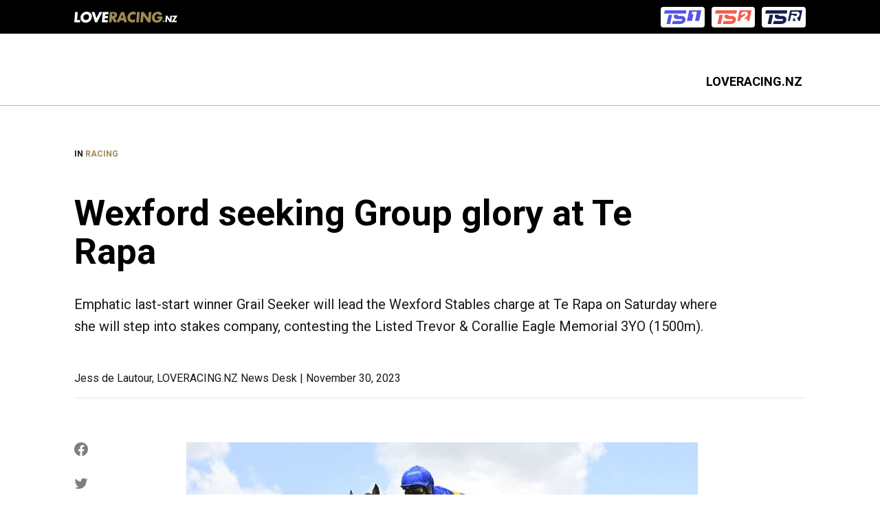

--- FILE ---
content_type: text/html; charset=UTF-8
request_url: https://events.loveracing.nz/news/wexford-seeking-group-glory-te-rapa
body_size: 6476
content:



<!DOCTYPE html>
<html lang="en" dir="ltr" prefix="content: http://purl.org/rss/1.0/modules/content/  dc: http://purl.org/dc/terms/  foaf: http://xmlns.com/foaf/0.1/  og: http://ogp.me/ns#  rdfs: http://www.w3.org/2000/01/rdf-schema#  schema: http://schema.org/  sioc: http://rdfs.org/sioc/ns#  sioct: http://rdfs.org/sioc/types#  skos: http://www.w3.org/2004/02/skos/core#  xsd: http://www.w3.org/2001/XMLSchema# ">
<head>
  <meta charset="utf-8" />
<noscript><style>form.antibot * :not(.antibot-message) { display: none !important; }</style>
</noscript><link rel="canonical" href="https://events.loveracing.nz/news/wexford-seeking-group-glory-te-rapa" />
<link rel="image_src" href="https://events.loveracing.nz/sites/eventsloveracing/files/2023-11/Grail%20Seeker%20%28RI%29.jpg" />
<meta name="description" content="Emphatic last-start winner Grail Seeker will lead the Wexford Stables charge at Te Rapa on Saturday where she will step into stakes company, contesting the Listed Trevor &amp; Corallie Eagle Memorial 3YO (1500m)." />
<meta property="og:site_name" content="LOVERACING.NZ" />
<meta property="og:type" content="website" />
<meta property="og:url" content="https://events.loveracing.nz/news/wexford-seeking-group-glory-te-rapa" />
<meta property="og:title" content="Wexford seeking Group glory at Te Rapa - LOVERACING.NZ" />
<meta property="og:description" content="Emphatic last-start winner Grail Seeker will lead the Wexford Stables charge at Te Rapa on Saturday where she will step into stakes company, contesting the Listed Trevor &amp; Corallie Eagle Memorial 3YO (1500m)." />
<meta property="og:image" content="https://events.loveracing.nz/sites/eventsloveracing/files/2023-11/Grail%20Seeker%20%28RI%29.jpg" />
<meta property="og:locale" content="en_NZ" />
<meta name="twitter:card" content="summary" />
<meta name="twitter:description" content="Emphatic last-start winner Grail Seeker will lead the Wexford Stables charge at Te Rapa on Saturday where she will step into stakes company, contesting the Listed Trevor &amp; Corallie Eagle Memorial 3YO (1500m)." />
<meta name="twitter:title" content="Wexford seeking Group glory at Te Rapa - LOVERACING.NZ" />
<meta name="twitter:image" content="https://events.loveracing.nz/sites/eventsloveracing/files/2023-11/Grail%20Seeker%20%28RI%29.jpg" />
<meta name="Generator" content="Drupal 9 (https://www.drupal.org)" />
<meta name="MobileOptimized" content="width" />
<meta name="HandheldFriendly" content="true" />
<meta name="viewport" content="width=device-width, initial-scale=1.0" />

    <title>Wexford seeking Group glory at Te Rapa - LOVERACING.NZ</title>
    <link rel="stylesheet" media="all" href="/sites/eventsloveracing/files/css/css_9m8-tA3IQf8ThlLQYTTZUyEweCvyR908Tg0XCbKYOfY.css" />
<link rel="stylesheet" media="all" href="/sites/eventsloveracing/files/css/css_eQqj2XFfMkOpqoPnWX8INbUlyeqA5EmvlCal0pvG12w.css" />

      
      
      
  <script>
    window.dataLayer = window.dataLayer || [];
    window.dataLayer.push({
        "pageType": "news_article"
        // Note: pageCategory is inserted via dataLayer.push, as it is not known until the node is loaded.
    });
  </script>

  <script>
      (function (w, d, s, l, i) {
          w[l] = w[l] || [];
          w[l].push({'gtm.start': new Date().getTime(), event: 'gtm.js'});
          var f = d.getElementsByTagName(s)[0],
              j = d.createElement(s),
              dl = l != 'dataLayer' ? '&l=' + l : '';
          j.async = true;
          j.src = 'https://www.googletagmanager.com/gtm.js?id=' + i + dl;
          f.parentNode.insertBefore(j, f);
      })(window, document, 'script', 'dataLayer', 'GTM-PMH9NB');
  </script>
        <link rel="shortcut icon" href="https://events.loveracing.nz/sites/eventsloveracing/files/2021-10/favicon.ico" type="image/vnd.microsoft.icon" />
      </head>
<body class="page-node-type-news_article body node page-node-type-news-article">
  <noscript>
    <iframe height="0" src="https://www.googletagmanager.com/ns.html?id=GTM-PMH9NB"
            style="display:none;visibility:hidden" width="0"></iframe>
  </noscript>

<div class="ubd" aria-hidden="true">
  


<svg  class="ubd__icon page-node-type-news_article body node page-node-type-news-article"

  
  
  
  >
      <use xlink:href="/themes/custom/nztr_theme/dist/icons.svg#error"></use>
</svg>
  <div class="ubd__disclaimer">
    <h6 class="ubd__disclaimer_heading">This website is not compatible with Internet Explorer. Some features might not work correctly in this browser</h6>
    <h6 class="ubd__disclaimer_heading">We recommend that you use the latest version of Chrome, Firefox, Microsoft Edge, or Safari for the best browser experience.</h6>
  </div>
</div>


  <div class="dialog-off-canvas-main-canvas" data-off-canvas-main-canvas>
    



<div  class="layout-container">
              <div class="navigation-ribbon-main">
  <div class="navigation-ribbon-padding-div"></div>
  <div class="navigation-ribbon">
    <div class="navigation-ribbon--wrapper">
      <div class="navigation-ribbon--grid">
        <div class="navigation-ribbon--row logo-visible">
          <div class="navigation-ribbon--col navigation-ribbon--logo">
                          <a href="https://loveracing.nz/" target="_blank">
                
  
<img
   class="network-nav__image"
      src="/themes/custom/nztr_theme/assets/images/loveracing_white_logo.svg"
      alt="Network logo"
    />
              </a>
                      </div>
          <div class="navigation-ribbon--col navigation-ribbon--link-button">
            <div class="trackside-text">
              <strong></strong>
            </div>
            <div class="nav-watch-button-text">
              <a href="https://loveracing.nz/Common/SystemTemplates/Modal/TracksideStream.aspx" target="_blank">
                
  
<img
   class="network-nav-live__image"
      src="/themes/custom/nztr_theme/assets/images/Trackside_1_2024.svg"
      alt="Network logo"
    />
              </a>
              <a href="https://loveracing.nz/Common/SystemTemplates/Modal/TracksideStream.aspx?c=2" target="_blank">
                
  
<img
   class="network-nav-live__image"
      src="/themes/custom/nztr_theme/assets/images/Trackside_2_2024.svg"
      alt="Network logo"
    />
              </a>
              <a href="https://loveracing.nz/TracksideRadio.aspx" target="_blank">
                
  
<img
   class="network-nav-live__image"
      src="/themes/custom/nztr_theme/assets/images/Trackside_Radio.svg"
      alt="Network logo"
    />
              </a>
                                                      </div>
          </div>
        </div>
      </div>
    </div>
  </div>
</div>

                <nav role="navigation" aria-labelledby="block-nztr-theme-main-menu-menu" id="block-nztr-theme-main-menu">
            
  <h2 class="visually-hidden" id="block-nztr-theme-main-menu-menu">Main navigation</h2>
  

        



<div class="full-menu">
  <nav class="main-nav-container">
    <div class="main-nav__wrapper">
      <div class="main-nav__grid">
        <div class="main-nav__logo">
                  </div>
        <div id="main-nav" class="main-nav">
          


    
                          
    
<ul  class="main-menu">
            
<li  class="main-menu__item main-menu__item--0">
                        <div class="main-menu__link-wrapper">
        <a href="https://loveracing.nz/Home.aspx" class="main-menu__link main-menu__link--0">LOVERACING.NZ</a>
              </div>
          </li>
      </ul>
  

          <div class="main-nav-search-button nav-search-toggle" id="main-nav-search-button--large">
            


<svg  class="icon"

  
  
  
  >
      <use xlink:href="/themes/custom/nztr_theme/dist/icons.svg#search"></use>
</svg>
          </div>
          <a href="/meeting-calendar" class="main-nav-calendar-button" id="main-nav-calendar-button--large">
            


<svg  class="icon"

  
  
  
  >
      <use xlink:href="/themes/custom/nztr_theme/dist/icons.svg#calendar"></use>
</svg>
          </a>
                  </div>
      </div>
    </div>
    <div class="main-nav-search-button mobile nav-search-toggle" id="main-nav-search-button--mobile">
      


<svg  class="icon"

  
  
  
  >
      <use xlink:href="/themes/custom/nztr_theme/dist/icons.svg#search"></use>
</svg>
    </div>
    <a href="/meeting-calendar" class="main-nav-calendar-button mobile" id="main-nav-calendar-button--mobile">
      


<svg  class="icon"

  
  
  
  >
      <use xlink:href="/themes/custom/nztr_theme/dist/icons.svg#calendar"></use>
</svg>
    </a>
    <a href="#" id="toggle-expand" class="toggle-expand">
    <span class="toggle-expand__open">
      


<svg  class="toggle-expand__icon"

  
  
  
  >
      <use xlink:href="/themes/custom/nztr_theme/dist/icons.svg#bars"></use>
</svg>
      <span class="toggle-expand__text visually-hidden">Main Menu</span>
    </span>
      <span class="toggle-expand__close">
      


<svg  class="toggle-expand__icon"

  
  
  
  >
      <use xlink:href="/themes/custom/nztr_theme/dist/icons.svg#close"></use>
</svg>
      <span class="toggle-expand__text visually-hidden">Close</span>
    </span>
    </a>
  </nav>
  <div id="overlay"></div>
  



<div  class="navigation-search"
>
  <div class="navigation-search--wrapper">
    <div class="navigation-search--grid">
      <div class="navigation-search--container"
           id="navigation-search-component"
           component_data='{"apiUrl": "/search/v1/", "from": "0", "size": "5"}'
      ></div>
      <div class="navigation-search--close nav-search-toggle">
        


<svg  class="icon"

  
  
  
  >
      <use xlink:href="/themes/custom/nztr_theme/dist/icons.svg#close"></use>
</svg>
      </div>
    </div>
  </div>
  <div class="navigation-search-bottom-marker">
    <div class="navigation-search--overlay" id="navigation-search--overlay">
    </div>
  </div>
</div>
</div>

  </nav>
<div data-drupal-messages-fallback class="hidden"></div>


            
    
    
    
    <div  class="main">
    <a id="main-content" tabindex="-1"></a>        <main role="main"  class="main-content">
            <div>
    <div  id="block-nztr-theme-content" class="block">
  
    
      

<div  role="article" about="/news/wexford-seeking-group-glory-te-rapa" class="news-article-header">
  <div class=news-article-header__wrapper>
    <div class=news-article-header__grid>
      <div class=news-article-header__row>
        <div class=news-article-header__col>
          <div class=news-article-header__category>
            <span>IN </span>
            <a class=news-article-header__category-name href=/news/category/Racing>
              Racing
            </a>
          </div>
          <div class=news-article-header__title>Wexford seeking Group glory at Te Rapa</div>
                      <div class=news-article-header__summary>Emphatic last-start winner Grail Seeker will lead the Wexford Stables charge at Te Rapa on Saturday where she will step into stakes company, contesting the Listed Trevor &amp; Corallie Eagle Memorial 3YO (1500m).</div>
                    <div class=news-article-header__article-details>
                          Jess de Lautour, LOVERACING.NZ News Desk  |  
                        November 30, 2023
          </div>
          <div class="horizontal-line"></div>
        </div>
      </div>
    </div>
  </div>
</div>


<div  class="news-article-content">
  <div class=news-article-content__wrapper>
    <div class=news-article-content__grid>
      <div class=news-article-content__row>
        <div class=news-article-content__share-col>
          



<div  class="social-share-links">

    <div class="social-share-links__row">
        

<a
 class="social-share-links__link social-share-links__link--small-primary-icon-right social-share-links__link--facebook"
  target="_blank"
href="https://www.facebook.com/sharer/sharer.php?u=https://events.loveracing.nz/news/wexford-seeking-group-glory-te-rapa"
>
  


<svg  class="link__icon link__icon--left"

  
      aria-labelledby="title-facebookRoundIcon"
  
      aria-describedby="desc-facebookRoundIcon"
  
  >
      <title id="title-facebookRoundIcon">Facebook</title>
        <desc id="desc-facebookRoundIcon">Link to share article on Facebook</desc>
    <use xlink:href="/themes/custom/nztr_theme/dist/icons.svg#facebookRoundIcon"></use>
</svg>
<span class="link-icon-button__label"></span>
</a>

        

<a class="social-share-links__link social-share-links__link--small-primary-icon-right social-share-links__link--twitter" data-share-url="https://events.loveracing.nz/news/wexford-seeking-group-glory-te-rapa" data-share-title="Wexford seeking Group glory at Te Rapa" href="https://twitter.com/share?text=Wexford seeking Group glory at Te Rapa&amp;url=https://events.loveracing.nz/news/wexford-seeking-group-glory-te-rapa">
  


<svg  class="link__icon link__icon--left"

  
      aria-labelledby="title-twitterIcon"
  
      aria-describedby="desc-twitterIcon"
  
  >
      <title id="title-twitterIcon">Twitter</title>
        <desc id="desc-twitterIcon">Link to share article on Twitter</desc>
    <use xlink:href="/themes/custom/nztr_theme/dist/icons.svg#twitterIcon"></use>
</svg>
<span class="link-icon-button__label"></span>
</a>

        

<a
 class="social-share-links__link social-share-links__link--small-primary-icon-right social-share-links__link--linkedIn"
  data-share-url="https://events.loveracing.nz/news/wexford-seeking-group-glory-te-rapa"
data-share-title="Wexford seeking Group glory at Te Rapa"
href="http://www.linkedin.com/shareArticle?mini=true&amp;title=Wexford seeking Group glory at Te Rapa&amp;url=https://events.loveracing.nz/news/wexford-seeking-group-glory-te-rapa"
>
  


<svg  class="link__icon link__icon--left"

  
      aria-labelledby="title-linkedIn"
  
      aria-describedby="desc-linkedIn"
  
  >
      <title id="title-linkedIn">LinkedIn</title>
        <desc id="desc-linkedIn">Link to share article on Twitter</desc>
    <use xlink:href="/themes/custom/nztr_theme/dist/icons.svg#linkedIn"></use>
</svg>
<span class="link-icon-button__label"></span>
</a>

        <div class="social-share-links--copy-container" id="social-share-links--copy-container">
      <div class="tooltip">
        <span class="tooltip__bubble tooltip__bubble--hide" id="social-share-links--copy-tooltip">Link Copied</span>
        

<a
 class="social-share-links__link social-share-links__link--small-primary-icon-right social-share-links__link--copy"
  data-share-url="https://events.loveracing.nz/news/wexford-seeking-group-glory-te-rapa"
data-share-title="Wexford seeking Group glory at Te Rapa"
href="https://events.loveracing.nz/news/wexford-seeking-group-glory-te-rapa"
>
  


<svg  class="link__icon link__icon--left"

  
      aria-labelledby="title-share"
  
      aria-describedby="desc-share"
  
  >
      <title id="title-share">Copy</title>
        <desc id="desc-share">Copy article link to clipboard</desc>
    <use xlink:href="/themes/custom/nztr_theme/dist/icons.svg#share"></use>
</svg>
<span class="link-icon-button__label"></span>
</a>
      </div>
    </div>
  </div>
</div>
        </div>
        <div class=news-article-content__content-col>
          <div class=news-article-content__content>
                          <div class="news-article-content__content-col--image"
                   style="background-image: url('/sites/eventsloveracing/files/2023-11/Grail%20Seeker%20%28RI%29.jpg')">
              </div>
                                      <div class="news-article-content__content-col--image-caption">
                Grail Seeker will head to Te Rapa on Saturday.
              </div>
                                      <div class="news-article-content__content-col--body">
                

            <div class="text-long"><p>Emphatic last-start winner Grail Seeker will lead the Wexford Stables charge at Te Rapa on Saturday where she will step into stakes company, contesting the Listed Trevor &amp; Corallie Eagle Memorial 3YO (1500m).</p>

<p>The daughter of Iffraaj showed promise early in her first two raceday appearances and justified her $2 favouritism last start when cruising home by 4-1/2 lengths under little encouragement from Niranjan Parmar, who retains the ride on Saturday.</p>

<p>“We’re confident she’ll run the trip and should be strong in the finish, so we’re hopeful for a good performance,” said Andrew Scott, who trains in partnership with Lance O'Sullivan.</p>

<p>“She’s certainly got to step up again on Saturday. She’s just been lacking confidence as well but she’s starting to find rhythm in her racing, which gives her more turn-of-foot at the end.</p>

<p>“She’s back on a track where she performed well last start, Parmar knows her well now and the draw gives her a big aid.”</p>

<p>The daughter of Iffraaj leads the TAB market for the three-year-old feature, with About Time on the second line of betting at $5.50.</p>

<p>Scott is looking forward to commencing talented gelding Waitak’s new campaign in the Ag Build 1300 as he returns from a spell after a strong three-year-old season.</p>

<p>A Group One-placed juvenile, the son of Proisir was victorious in the Listed Trevor &amp; Corallie Eagle Memorial (1500m) at the Te Rapa meeting last season before being dual Group Two-placed and recording a game fifth in the Gr.1 New Zealand Derby (2400m) as a three-year-old.</p>

<p>Scott and O’Sullivan opted to test his abilities across the ditch with a four-race stint over the Queensland Winter Carnival where a mixed bag of results included a commendable seventh in the Gr.2 Queensland Guineas (1600m) behind Kiwi-bred Kovalica.</p>

<p>“He had quite a lengthy three-year-old preparation so we gave him quite a decent break, hence why he’s just getting going now,” Scott said.</p>

<p>“He’s had two exercise trials and we’ve been very pleased with both. He’s worked well since and he’s certainly a more solid individual now being a year older.</p>

<p>“We couldn’t be more pleased with how he is heading into a new campaign and whilst 1300m might be a bit sharp and short of his best trip, he should sprint well on the fresh side.”</p>

<p>Waitak’s Te Rapa assignment is a qualifying race for the Stella Artois 1500 Championship on Boxing Day, where the four-year-old holds a nomination alongside a loftier target in the Gr.1 Harcourts Thorndon Mile (1600m) at Trentham in January.</p>

<p>“He’s in the early part of his preparation so we’ll just take it race-by-race, but with the good prizemoney over summer he should have a really good campaign ahead,” Scott said.</p>

<p>“We’re just really looking forward to getting him going on the weekend.”</p>

<p>Among Wexford’s four other runners at Te Rapa is another promising three-year-old in Tanganyika who will contest the Lodge Real Estate 1400 after recording his maiden victory on debut at Taupo under Parmar.</p>

<p>“He had a lovely trip in his debut there and he’s drawn favourably again, which is good with an inexperienced horse,” Scott said.</p>

<p>“He’s another Ace High that has shown good ability, he’s gone the right way in his coat and condition post his debut and he should run well again.</p>

<p>“He’s a really nice, athletic horse that should get over a good mile. Once he’s got a bit more experience and confidence, he’s got the makings of a really nice horse."</p>
</div>
      
              </div>
                      </div>
        </div>
      </div>
    </div>
  </div>

  
  <div class=news-article-content__wrapper>
    <div class=news-article-content__grid>
      <div class=news-article-content__row>
                <div class=news-article-content__share-col></div>
                <div class=news-article-content__content-col>
          <div class=news-article-content__content>
            <div class=news-article-content__news-tags>
                              


<a
   class="link link--button link--tag"
    href="/news/tags/Wexford+Stables"
>
      Wexford Stables
  </a>
                              


<a
   class="link link--button link--tag"
    href="/news/tags/grail+seeker"
>
      grail seeker
  </a>
                              


<a
   class="link link--button link--tag"
    href="/news/tags/Lance+O%E2%80%99Sullivan+and+Andrew+Scott"
>
      Lance O’Sullivan and Andrew Scott
  </a>
                          </div>
            <div class=news-article-content__share-footer>
              



<div  class="social-share-links">

    <div class="social-share-links__row">
        

<a
 class="social-share-links__link social-share-links__link--small-primary-icon-right social-share-links__link--facebook"
  target="_blank"
href="https://www.facebook.com/sharer/sharer.php?u=https://events.loveracing.nz/news/wexford-seeking-group-glory-te-rapa"
>
  


<svg  class="link__icon link__icon--left"

  
      aria-labelledby="title-facebookRoundIcon"
  
      aria-describedby="desc-facebookRoundIcon"
  
  >
      <title id="title-facebookRoundIcon">Facebook</title>
        <desc id="desc-facebookRoundIcon">Link to share article on Facebook</desc>
    <use xlink:href="/themes/custom/nztr_theme/dist/icons.svg#facebookRoundIcon"></use>
</svg>
<span class="link-icon-button__label"></span>
</a>

        

<a class="social-share-links__link social-share-links__link--small-primary-icon-right social-share-links__link--twitter" data-share-url="https://events.loveracing.nz/news/wexford-seeking-group-glory-te-rapa" data-share-title="Wexford seeking Group glory at Te Rapa" href="https://twitter.com/share?text=Wexford seeking Group glory at Te Rapa&amp;url=https://events.loveracing.nz/news/wexford-seeking-group-glory-te-rapa">
  


<svg  class="link__icon link__icon--left"

  
      aria-labelledby="title-twitterIcon"
  
      aria-describedby="desc-twitterIcon"
  
  >
      <title id="title-twitterIcon">Twitter</title>
        <desc id="desc-twitterIcon">Link to share article on Twitter</desc>
    <use xlink:href="/themes/custom/nztr_theme/dist/icons.svg#twitterIcon"></use>
</svg>
<span class="link-icon-button__label"></span>
</a>

        

<a
 class="social-share-links__link social-share-links__link--small-primary-icon-right social-share-links__link--linkedIn"
  data-share-url="https://events.loveracing.nz/news/wexford-seeking-group-glory-te-rapa"
data-share-title="Wexford seeking Group glory at Te Rapa"
href="http://www.linkedin.com/shareArticle?mini=true&amp;title=Wexford seeking Group glory at Te Rapa&amp;url=https://events.loveracing.nz/news/wexford-seeking-group-glory-te-rapa"
>
  


<svg  class="link__icon link__icon--left"

  
      aria-labelledby="title-linkedIn"
  
      aria-describedby="desc-linkedIn"
  
  >
      <title id="title-linkedIn">LinkedIn</title>
        <desc id="desc-linkedIn">Link to share article on Twitter</desc>
    <use xlink:href="/themes/custom/nztr_theme/dist/icons.svg#linkedIn"></use>
</svg>
<span class="link-icon-button__label"></span>
</a>

        <div class="social-share-links--copy-container" id="social-share-links--copy-container">
      <div class="tooltip">
        <span class="tooltip__bubble tooltip__bubble--hide" id="social-share-links--copy-tooltip">Link Copied</span>
        

<a
 class="social-share-links__link social-share-links__link--small-primary-icon-right social-share-links__link--copy"
  data-share-url="https://events.loveracing.nz/news/wexford-seeking-group-glory-te-rapa"
data-share-title="Wexford seeking Group glory at Te Rapa"
href="https://events.loveracing.nz/news/wexford-seeking-group-glory-te-rapa"
>
  


<svg  class="link__icon link__icon--left"

  
      aria-labelledby="title-share"
  
      aria-describedby="desc-share"
  
  >
      <title id="title-share">Copy</title>
        <desc id="desc-share">Copy article link to clipboard</desc>
    <use xlink:href="/themes/custom/nztr_theme/dist/icons.svg#share"></use>
</svg>
<span class="link-icon-button__label"></span>
</a>
      </div>
    </div>
  </div>
</div>
            </div>
          </div>
        </div>
      </div>
    </div>
  </div>
</div>


  
<article  class="related-news-container">
  <div class="related-news-container__wrapper">
    <div class="related-news-container__grid">
      <div class="related-news-container--header-wrapper">
        <div class="related-news-container--heading">
                      
<h2  class="h2">
      Related News
  </h2>
                  </div>
        <div class="related-news-container--cta">
          

<a
 class="link link--small-primary-icon-right"
  href="/news"
>
<span class="link-icon-button__label">View All</span>
  


<svg  class="link__icon link__icon--right"

  
  
  
  >
      <use xlink:href="/themes/custom/nztr_theme/dist/icons.svg#long_left"></use>
</svg>
</a>
        </div>
      </div>
      <div
        class="related-news-container__row related-news-container__row--columns-3">
                              
  
<div class="news-tile-column-wrapper">
  <div  class="news-tile news-tile--col">
    <a href=/news/brothers-chasing-further-nz-honours>
      <div class="news-tile__image news-tile__image--with-overlay" style="background-image: url('https://events.loveracing.nz/sites/eventsloveracing/files/styles/event_image_style/public/2026-01/Torture-Bruno-Cannatelli.JPG')">
        <div class="news-tile__news_category_container">
        <div class="news-tile__news_category_text">Racing</div>
      </div>
    </div>
    </a>
    <div class="news-tile--body">
      <div class="news-tile--body-content">
                    <div class="news-tile__news-date-text">23 January 2026</div>
                          <div class="news-tile__heading">
            <a href=/news/brothers-chasing-further-nz-honours>
              Brothers chasing further NZ honours
            </a>
          </div>
                          <div class="news-tile__body">First-time travellers Arkansaw Kid and Torture will fly the Lindsay Park flag at Ellerslie with a third member of the party to be on hand for the defence of a stable title early next month.</div>
              </div>
    </div>
  </div>
</div>
                      
  
<div class="news-tile-column-wrapper">
  <div  class="news-tile news-tile--col">
    <a href=/news/stakes-assignments-home-and-away-sharrock-share-facebook>
      <div class="news-tile__image news-tile__image--with-overlay" style="background-image: url('https://events.loveracing.nz/sites/eventsloveracing/files/styles/event_image_style/public/2026-01/Ka-Ron-outside-Kinnaird-Peter-Rubery-Race-Images.jpg')">
        <div class="news-tile__news_category_container">
        <div class="news-tile__news_category_text">Racing</div>
      </div>
    </div>
    </a>
    <div class="news-tile--body">
      <div class="news-tile--body-content">
                    <div class="news-tile__news-date-text">23 January 2026</div>
                          <div class="news-tile__heading">
            <a href=/news/stakes-assignments-home-and-away-sharrock-share-facebook>
              Stakes assignments home and away for Sharrock Share on Facebook
            </a>
          </div>
                          <div class="news-tile__body">Saturday is shaping to be a busy day for Allan Sharrock, with stakes assignments both at home and away for the New Plymouth trainer.</div>
              </div>
    </div>
  </div>
</div>
                      
  
<div class="news-tile-column-wrapper">
  <div  class="news-tile news-tile--col">
    <a href=/news/te-akau-seeking-extend-karaka-millions-legacy>
      <div class="news-tile__image news-tile__image--with-overlay" style="background-image: url('https://events.loveracing.nz/sites/eventsloveracing/files/styles/event_image_style/public/2026-01/KINNAIRD-Kenton-Wright-Race-Images_1.jpg')">
        <div class="news-tile__news_category_container">
        <div class="news-tile__news_category_text">Racing</div>
      </div>
    </div>
    </a>
    <div class="news-tile--body">
      <div class="news-tile--body-content">
                    <div class="news-tile__news-date-text">23 January 2026</div>
                          <div class="news-tile__heading">
            <a href=/news/te-akau-seeking-extend-karaka-millions-legacy>
              Te Akau seeking to extend Karaka Millions legacy
            </a>
          </div>
                          <div class="news-tile__body">The Karaka Millions twilight meeting is always a key focus for Te Akau Racing, and they are set to have another strong hand in this year’s edition.</div>
              </div>
    </div>
  </div>
</div>
                        </div>
    </div>
  </div>
</article>

  </div>

  </div>

      </main>
  </div>
            




  
  

      </div>

  </div>


<script type="application/json" data-drupal-selector="drupal-settings-json">{"path":{"baseUrl":"\/","scriptPath":null,"pathPrefix":"","currentPath":"node\/3288","currentPathIsAdmin":false,"isFront":false,"currentLanguage":"en"},"pluralDelimiter":"\u0003","suppressDeprecationErrors":true,"user":{"uid":0,"permissionsHash":"ae01a6528f7db7b6c8052075f28f63769486cb7a2c48858175211f5d2ab6f897"}}</script>
<script src="/sites/eventsloveracing/files/js/js_pYhPUfdsiCTrK2vO_-A05vDOxbIMqibfD_0T3NFxowE.js"></script>
<script src="/themes/custom/nztr_theme/components/01-atoms/images/icons/svgxuse.min.js?t9atjy" defer></script>
<script src="/sites/eventsloveracing/files/js/js_4cV4YC4Y_9saUhGJXYsgWyVXhWsS7LrMSwhIRMl0Nqg.js"></script>

<script defer src="https://static.cloudflareinsights.com/beacon.min.js/vcd15cbe7772f49c399c6a5babf22c1241717689176015" integrity="sha512-ZpsOmlRQV6y907TI0dKBHq9Md29nnaEIPlkf84rnaERnq6zvWvPUqr2ft8M1aS28oN72PdrCzSjY4U6VaAw1EQ==" data-cf-beacon='{"version":"2024.11.0","token":"a0d351a2b72749e3bbe85bb849c7d4de","r":1,"server_timing":{"name":{"cfCacheStatus":true,"cfEdge":true,"cfExtPri":true,"cfL4":true,"cfOrigin":true,"cfSpeedBrain":true},"location_startswith":null}}' crossorigin="anonymous"></script>
</body>
</html>


--- FILE ---
content_type: image/svg+xml
request_url: https://events.loveracing.nz/themes/custom/nztr_theme/assets/images/Trackside_2_2024.svg
body_size: 969
content:
<?xml version="1.0" encoding="UTF-8" standalone="no"?><svg version="1.1" width="549.84882" height="204.20003" viewBox="0 0 549.84882 204.20003" xmlns="http://www.w3.org/2000/svg" xmlns:svg="http://www.w3.org/2000/svg"><path d="m63.1747 77.23426-25.972 126.96576h42.1779a12.277688 12.277688 0 0 0 12.0284-9.81634l25.9807-126.96589H75.2024a12.276861 12.276861 0 0 0-12.0277 9.81647Z" fill="#f25d50"/><path d="M8.0056 9.79583 0 48.90039h321.1777l7.509-36.91797C329.9412 5.78886 325.207 0 318.8879 0H20.01C14.1899.00001 9.1729 4.09402 8.0056 9.79583Z" fill="#f25d50"/><path d="M146.1027 67.41039s-.8396 3.15996-1.5926 7.70333c-.6123 3.69434-1.1674 5.91502-1.1674 12.87193 0 3.20043.375 6.27354.942 9.1777 1.5955 8.16971 5.2308 15.01052 9.7485 19.63322 5.2117 5.33292 12.3409 8.91861 20.8788 10.89382 7.3055 1.69009 13.766 2.09863 21.6749 2.1l57.7454.01c3.5456.00061 5.6996.65894 7.2104 1.45846 1.7168.90858 2.7664 1.98578 3.1237 2.44154 1.6721 2.13295 2.2971 4.78154 2.2578 7.28503-.0449 2.86606-.8837 7.15862-4.5192 10.57056-1.9534 1.83325-4.7093 3.36768-8.7061 4.60108-2.1392.66015-4.6316 1.11878-7.7502 1.4672-7.8444.62985-7.4945.16276-21.6863.16276h-70.4301l-16.3994.04337c-2.4714.00654-4.6387.61566-6.4309 1.62014-.7352.41211-4.7829 2.88142-5.7923 7.81257l-7.56 36.93692h101.7011c7.715 0 14.2548-.20889 20.607-.6955 9.8425-.75397 18.6921-2.17467 26.566-4.51813 4.328-1.28811 8.356-2.84664 12.1524-4.70915 6.2852-3.08352 11.9251-7.13529 16.6497-11.44471 7.0536-6.43381 15.6471-16.85423 19.2193-31.61717 1.541-6.36831 1.8746-12.4499 1.5145-17.85665-.5704-8.56235-2.9976-17.05364-7.9978-24.80695-4.8978-7.59456-12.6554-15.15994-24.7249-19.82225-6.7394-2.60335-14.2876-4.06725-22.3123-4.06725h-45.521c-6.1264 0-11.3131-3.5357-13.4562-8.94803-.6799-1.71711-1.0534-3.26606-1.0534-5.66503l.0968-2.63881Z" fill="#f25d50"/><path d="M381.2648 0a14.667527 14.667527 0 0 0-14.3691 11.72656l-29.916 146.12305h40.5625l2.5312-18.09375v-.00195c1.719-8.8884 6.5976-16.30253 11.9336-22.23633 7.1797-7.98415 18.4805-15.90235 18.4805-15.90235h.0019l19.8594-13.18359s9.4242-6.34286 13.6465-10.14648l.0019-.00196c3.6685-3.08014 6.2283-6.18818 7.9864-8.70117 4.2215-6.03432 4.0545-10.14398 2.4199-13.44726-1.5503-3.1327-4.3992-4.787-5.2559-5.21485-2.0856-1.06905-4.5446-1.60351-7.332-1.60351-3.1154 0-5.9562.65486-8.5234 1.96289v-.00196c-2.5153 1.30931-5.2005 3.21178-7.1563 5.85547-1.8959 2.58358-3.2143 5.75361-4.1699 9.51172l-.0098.03711h-34.3926l.0098-.05859c.9359-5.86109 2.7392-11.66458 5.4453-17.10157 8.7254-17.53067 23.5069-24.37616 36.0781-27.72265 5.6569-1.50583 12.391-2.34961 18.5684-2.34961 3.8331 0 7.4061.2187 10.7461.67773 6.2171.85443 11.53 2.53996 16.3125 5.1836.0454.0251.2327.1164.5215.26757.2888.15118.6824.36393 1.1523.63868.9398.54948 2.1837 1.34518 3.5078 2.39257 2.509 1.98457 5.5807 4.97678 7.8125 8.42383 2.9033 4.48418 5.1756 10.99198 5.543 16.61133.3345 5.11624-.1688 9.83004-1.625 14.3418-1.8692 5.7916-5.1982 11.93722-9.1113 17.25195-7.8704 10.6895-19.0502 19.89878-26.9356 25.48633l-24.4433 16.42969h55.1914l-6.1992 30.69531h25.4257a14.667527 14.667527 0 0 0 14.3711-11.72461L549.8488 0Z" fill="#f25d50"/></svg>